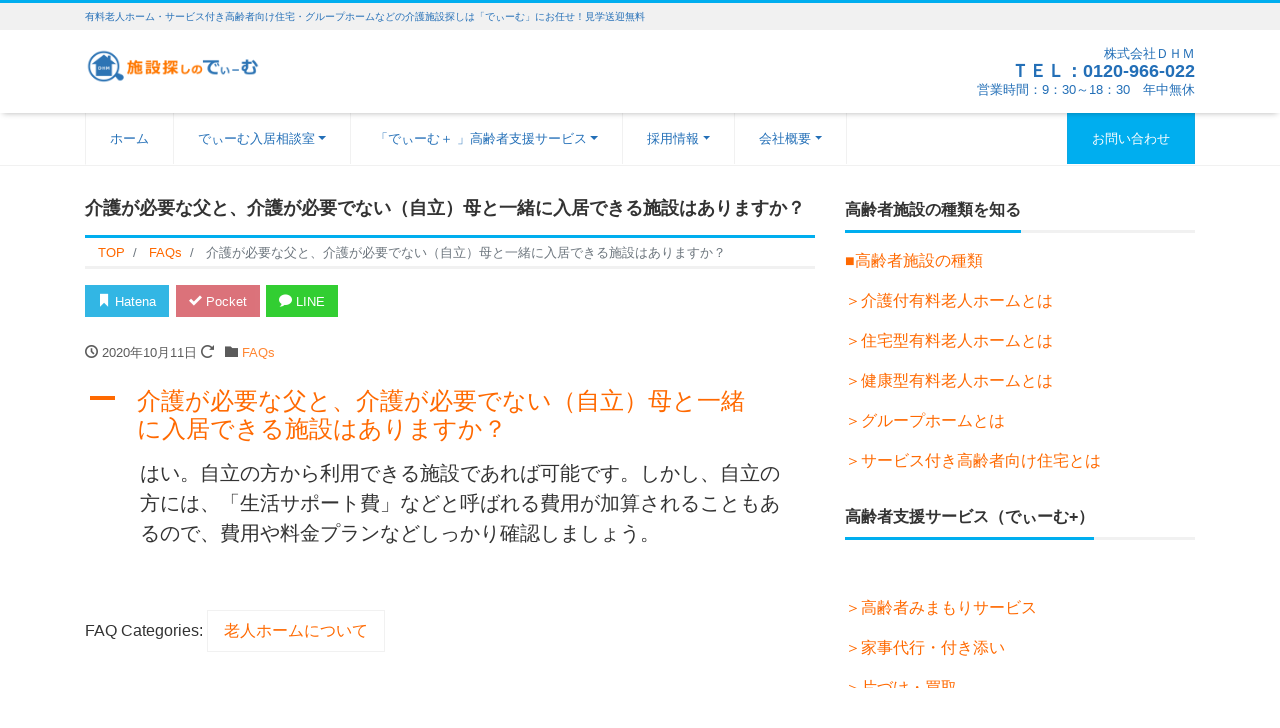

--- FILE ---
content_type: text/html; charset=UTF-8
request_url: https://www.dhm-home.com/ufaqs/%E4%BB%8B%E8%AD%B7%E3%81%8C%E5%BF%85%E8%A6%81%E3%81%AA%E7%88%B6%E3%81%A8%E3%80%81%E4%BB%8B%E8%AD%B7%E3%81%8C%E5%BF%85%E8%A6%81%E3%81%A7%E3%81%AA%E3%81%84%EF%BC%88%E8%87%AA%E7%AB%8B%EF%BC%89%E6%AF%8D/
body_size: 13358
content:
<!DOCTYPE html>
<html lang="ja" prefix="og: http://ogp.me/ns#"><head>
<meta charset="utf-8">
<meta name="viewport" content="width=device-width, initial-scale=1">
<meta name="description" content="A 介護が必要な父と、介護が必要でない（自立）母と一緒に入居できる施設はありますか？ はい。自立の方から利用できる施設であれば可能です。しかし、自立の方には、「生活サポート費」などと呼ばれる費用が加算されることもあるので...">
<link rel="prev bookmark" href="https://www.dhm-home.com/ufaqs/%e7%89%b9%e9%a4%8a%e3%82%92%e5%be%85%e3%81%a4%e9%96%93%e3%81%a0%e3%81%91%e5%88%a9%e7%94%a8%e3%81%97%e3%81%a6%e3%82%82%e5%a4%a7%e4%b8%88%e5%a4%ab%e3%81%a7%e3%81%99%e3%81%8b%ef%bc%9f/" title="特養を待つ間だけ利用しても大丈夫ですか？">
<link rel="next bookmark" href="https://www.dhm-home.com/ufaqs/%e4%bd%93%e9%a8%93%e5%85%a5%e5%b1%85%e3%81%a7%e3%81%8d%e3%82%8b%e6%96%bd%e8%a8%ad%e3%81%af%e3%81%82%e3%82%8a%e3%81%be%e3%81%99%e3%81%8b%ef%bc%9f/" title="体験入居できる施設はありますか？">
<meta name="author" content="老人ホーム・介護施設探しのでぃーむ">
<link rel="start" href="https://www.dhm-home.com" title="TOP">
<!-- OGP -->
<meta property="og:site_name" content="老人ホーム・介護施設探しのでぃーむ">
<meta property="og:description" content="A 介護が必要な父と、介護が必要でない（自立）母と一緒に入居できる施設はありますか？ はい。自立の方から利用できる施設であれば可能です。しかし、自立の方には、「生活サポート費」などと呼ばれる費用が加算されることもあるので...">
<meta property="og:title" content="介護が必要な父と、介護が必要でない（自立）母と一緒に入居できる施設はありますか？ | 老人ホーム・介護施設探しのでぃーむ">
<meta property="og:url" content="https://www.dhm-home.com/ufaqs/%e4%bb%8b%e8%ad%b7%e3%81%8c%e5%bf%85%e8%a6%81%e3%81%aa%e7%88%b6%e3%81%a8%e3%80%81%e4%bb%8b%e8%ad%b7%e3%81%8c%e5%bf%85%e8%a6%81%e3%81%a7%e3%81%aa%e3%81%84%ef%bc%88%e8%87%aa%e7%ab%8b%ef%bc%89%e6%af%8d/">
<meta property="og:type" content="article">
<meta property="og:image" content="https://www.dhm-home.com/wp-content/themes/liquid-corporate/images/noimage.png">
<!-- twitter:card -->
<meta name="twitter:card" content="summary_large_image">
<meta name="twitter:site" content="@home?lang=ja">
<title>介護が必要な父と、介護が必要でない（自立）母と一緒に入居できる施設はありますか？ &#8211; 老人ホーム・介護施設探しのでぃーむ</title>
<meta name='robots' content='max-image-preview:large' />
	<style>img:is([sizes="auto" i], [sizes^="auto," i]) { contain-intrinsic-size: 3000px 1500px }</style>
	<link rel='dns-prefetch' href='//stats.wp.com' />
<link rel="alternate" type="application/rss+xml" title="老人ホーム・介護施設探しのでぃーむ &raquo; フィード" href="https://www.dhm-home.com/feed/" />
<link rel="alternate" type="application/rss+xml" title="老人ホーム・介護施設探しのでぃーむ &raquo; コメントフィード" href="https://www.dhm-home.com/comments/feed/" />
<script>
window._wpemojiSettings = {"baseUrl":"https:\/\/s.w.org\/images\/core\/emoji\/16.0.1\/72x72\/","ext":".png","svgUrl":"https:\/\/s.w.org\/images\/core\/emoji\/16.0.1\/svg\/","svgExt":".svg","source":{"concatemoji":"https:\/\/www.dhm-home.com\/wp-includes\/js\/wp-emoji-release.min.js?ver=6.8.3"}};
/*! This file is auto-generated */
!function(s,n){var o,i,e;function c(e){try{var t={supportTests:e,timestamp:(new Date).valueOf()};sessionStorage.setItem(o,JSON.stringify(t))}catch(e){}}function p(e,t,n){e.clearRect(0,0,e.canvas.width,e.canvas.height),e.fillText(t,0,0);var t=new Uint32Array(e.getImageData(0,0,e.canvas.width,e.canvas.height).data),a=(e.clearRect(0,0,e.canvas.width,e.canvas.height),e.fillText(n,0,0),new Uint32Array(e.getImageData(0,0,e.canvas.width,e.canvas.height).data));return t.every(function(e,t){return e===a[t]})}function u(e,t){e.clearRect(0,0,e.canvas.width,e.canvas.height),e.fillText(t,0,0);for(var n=e.getImageData(16,16,1,1),a=0;a<n.data.length;a++)if(0!==n.data[a])return!1;return!0}function f(e,t,n,a){switch(t){case"flag":return n(e,"\ud83c\udff3\ufe0f\u200d\u26a7\ufe0f","\ud83c\udff3\ufe0f\u200b\u26a7\ufe0f")?!1:!n(e,"\ud83c\udde8\ud83c\uddf6","\ud83c\udde8\u200b\ud83c\uddf6")&&!n(e,"\ud83c\udff4\udb40\udc67\udb40\udc62\udb40\udc65\udb40\udc6e\udb40\udc67\udb40\udc7f","\ud83c\udff4\u200b\udb40\udc67\u200b\udb40\udc62\u200b\udb40\udc65\u200b\udb40\udc6e\u200b\udb40\udc67\u200b\udb40\udc7f");case"emoji":return!a(e,"\ud83e\udedf")}return!1}function g(e,t,n,a){var r="undefined"!=typeof WorkerGlobalScope&&self instanceof WorkerGlobalScope?new OffscreenCanvas(300,150):s.createElement("canvas"),o=r.getContext("2d",{willReadFrequently:!0}),i=(o.textBaseline="top",o.font="600 32px Arial",{});return e.forEach(function(e){i[e]=t(o,e,n,a)}),i}function t(e){var t=s.createElement("script");t.src=e,t.defer=!0,s.head.appendChild(t)}"undefined"!=typeof Promise&&(o="wpEmojiSettingsSupports",i=["flag","emoji"],n.supports={everything:!0,everythingExceptFlag:!0},e=new Promise(function(e){s.addEventListener("DOMContentLoaded",e,{once:!0})}),new Promise(function(t){var n=function(){try{var e=JSON.parse(sessionStorage.getItem(o));if("object"==typeof e&&"number"==typeof e.timestamp&&(new Date).valueOf()<e.timestamp+604800&&"object"==typeof e.supportTests)return e.supportTests}catch(e){}return null}();if(!n){if("undefined"!=typeof Worker&&"undefined"!=typeof OffscreenCanvas&&"undefined"!=typeof URL&&URL.createObjectURL&&"undefined"!=typeof Blob)try{var e="postMessage("+g.toString()+"("+[JSON.stringify(i),f.toString(),p.toString(),u.toString()].join(",")+"));",a=new Blob([e],{type:"text/javascript"}),r=new Worker(URL.createObjectURL(a),{name:"wpTestEmojiSupports"});return void(r.onmessage=function(e){c(n=e.data),r.terminate(),t(n)})}catch(e){}c(n=g(i,f,p,u))}t(n)}).then(function(e){for(var t in e)n.supports[t]=e[t],n.supports.everything=n.supports.everything&&n.supports[t],"flag"!==t&&(n.supports.everythingExceptFlag=n.supports.everythingExceptFlag&&n.supports[t]);n.supports.everythingExceptFlag=n.supports.everythingExceptFlag&&!n.supports.flag,n.DOMReady=!1,n.readyCallback=function(){n.DOMReady=!0}}).then(function(){return e}).then(function(){var e;n.supports.everything||(n.readyCallback(),(e=n.source||{}).concatemoji?t(e.concatemoji):e.wpemoji&&e.twemoji&&(t(e.twemoji),t(e.wpemoji)))}))}((window,document),window._wpemojiSettings);
</script>
<link rel='stylesheet' id='ewd-ufaq-css-css' href='https://www.dhm-home.com/wp-content/plugins/ultimate-faqs/assets/css/ewd-ufaq.css?ver=6.8.3' media='all' />
<style id='wp-emoji-styles-inline-css'>

	img.wp-smiley, img.emoji {
		display: inline !important;
		border: none !important;
		box-shadow: none !important;
		height: 1em !important;
		width: 1em !important;
		margin: 0 0.07em !important;
		vertical-align: -0.1em !important;
		background: none !important;
		padding: 0 !important;
	}
</style>
<link rel='stylesheet' id='wp-block-library-css' href='https://www.dhm-home.com/wp-includes/css/dist/block-library/style.min.css?ver=6.8.3' media='all' />
<style id='classic-theme-styles-inline-css'>
/*! This file is auto-generated */
.wp-block-button__link{color:#fff;background-color:#32373c;border-radius:9999px;box-shadow:none;text-decoration:none;padding:calc(.667em + 2px) calc(1.333em + 2px);font-size:1.125em}.wp-block-file__button{background:#32373c;color:#fff;text-decoration:none}
</style>
<link rel='stylesheet' id='mediaelement-css' href='https://www.dhm-home.com/wp-includes/js/mediaelement/mediaelementplayer-legacy.min.css?ver=4.2.17' media='all' />
<link rel='stylesheet' id='wp-mediaelement-css' href='https://www.dhm-home.com/wp-includes/js/mediaelement/wp-mediaelement.min.css?ver=6.8.3' media='all' />
<style id='jetpack-sharing-buttons-style-inline-css'>
.jetpack-sharing-buttons__services-list{display:flex;flex-direction:row;flex-wrap:wrap;gap:0;list-style-type:none;margin:5px;padding:0}.jetpack-sharing-buttons__services-list.has-small-icon-size{font-size:12px}.jetpack-sharing-buttons__services-list.has-normal-icon-size{font-size:16px}.jetpack-sharing-buttons__services-list.has-large-icon-size{font-size:24px}.jetpack-sharing-buttons__services-list.has-huge-icon-size{font-size:36px}@media print{.jetpack-sharing-buttons__services-list{display:none!important}}.editor-styles-wrapper .wp-block-jetpack-sharing-buttons{gap:0;padding-inline-start:0}ul.jetpack-sharing-buttons__services-list.has-background{padding:1.25em 2.375em}
</style>
<link rel='stylesheet' id='swiper-css' href='https://www.dhm-home.com/wp-content/plugins/liquid-blocks/css/swiper-bundle.min.css?ver=6.8.3' media='all' />
<link rel='stylesheet' id='liquid-blocks-css' href='https://www.dhm-home.com/wp-content/plugins/liquid-blocks/css/block.css?ver=1.3.3' media='all' />
<style id='global-styles-inline-css'>
:root{--wp--preset--aspect-ratio--square: 1;--wp--preset--aspect-ratio--4-3: 4/3;--wp--preset--aspect-ratio--3-4: 3/4;--wp--preset--aspect-ratio--3-2: 3/2;--wp--preset--aspect-ratio--2-3: 2/3;--wp--preset--aspect-ratio--16-9: 16/9;--wp--preset--aspect-ratio--9-16: 9/16;--wp--preset--color--black: #000000;--wp--preset--color--cyan-bluish-gray: #abb8c3;--wp--preset--color--white: #ffffff;--wp--preset--color--pale-pink: #f78da7;--wp--preset--color--vivid-red: #cf2e2e;--wp--preset--color--luminous-vivid-orange: #ff6900;--wp--preset--color--luminous-vivid-amber: #fcb900;--wp--preset--color--light-green-cyan: #7bdcb5;--wp--preset--color--vivid-green-cyan: #00d084;--wp--preset--color--pale-cyan-blue: #8ed1fc;--wp--preset--color--vivid-cyan-blue: #0693e3;--wp--preset--color--vivid-purple: #9b51e0;--wp--preset--color--liquid-theme: #00a5d4;--wp--preset--color--liquid-blue: #32bdeb;--wp--preset--color--liquid-dark-blue: #00a5d4;--wp--preset--color--liquid-red: #eb6032;--wp--preset--color--liquid-orange: #ff6900;--wp--preset--color--liquid-pink: #f6adc6;--wp--preset--color--liquid-yellow: #fff100;--wp--preset--color--liquid-green: #3eb370;--wp--preset--color--liquid-purple: #745399;--wp--preset--color--liquid-white: #ffffff;--wp--preset--color--liquid-dark-gray: #333333;--wp--preset--gradient--vivid-cyan-blue-to-vivid-purple: linear-gradient(135deg,rgba(6,147,227,1) 0%,rgb(155,81,224) 100%);--wp--preset--gradient--light-green-cyan-to-vivid-green-cyan: linear-gradient(135deg,rgb(122,220,180) 0%,rgb(0,208,130) 100%);--wp--preset--gradient--luminous-vivid-amber-to-luminous-vivid-orange: linear-gradient(135deg,rgba(252,185,0,1) 0%,rgba(255,105,0,1) 100%);--wp--preset--gradient--luminous-vivid-orange-to-vivid-red: linear-gradient(135deg,rgba(255,105,0,1) 0%,rgb(207,46,46) 100%);--wp--preset--gradient--very-light-gray-to-cyan-bluish-gray: linear-gradient(135deg,rgb(238,238,238) 0%,rgb(169,184,195) 100%);--wp--preset--gradient--cool-to-warm-spectrum: linear-gradient(135deg,rgb(74,234,220) 0%,rgb(151,120,209) 20%,rgb(207,42,186) 40%,rgb(238,44,130) 60%,rgb(251,105,98) 80%,rgb(254,248,76) 100%);--wp--preset--gradient--blush-light-purple: linear-gradient(135deg,rgb(255,206,236) 0%,rgb(152,150,240) 100%);--wp--preset--gradient--blush-bordeaux: linear-gradient(135deg,rgb(254,205,165) 0%,rgb(254,45,45) 50%,rgb(107,0,62) 100%);--wp--preset--gradient--luminous-dusk: linear-gradient(135deg,rgb(255,203,112) 0%,rgb(199,81,192) 50%,rgb(65,88,208) 100%);--wp--preset--gradient--pale-ocean: linear-gradient(135deg,rgb(255,245,203) 0%,rgb(182,227,212) 50%,rgb(51,167,181) 100%);--wp--preset--gradient--electric-grass: linear-gradient(135deg,rgb(202,248,128) 0%,rgb(113,206,126) 100%);--wp--preset--gradient--midnight: linear-gradient(135deg,rgb(2,3,129) 0%,rgb(40,116,252) 100%);--wp--preset--font-size--small: 13px;--wp--preset--font-size--medium: 20px;--wp--preset--font-size--large: 36px;--wp--preset--font-size--x-large: 42px;--wp--preset--spacing--20: 0.44rem;--wp--preset--spacing--30: 0.67rem;--wp--preset--spacing--40: 1rem;--wp--preset--spacing--50: 1.5rem;--wp--preset--spacing--60: 2.25rem;--wp--preset--spacing--70: 3.38rem;--wp--preset--spacing--80: 5.06rem;--wp--preset--shadow--natural: 6px 6px 9px rgba(0, 0, 0, 0.2);--wp--preset--shadow--deep: 12px 12px 50px rgba(0, 0, 0, 0.4);--wp--preset--shadow--sharp: 6px 6px 0px rgba(0, 0, 0, 0.2);--wp--preset--shadow--outlined: 6px 6px 0px -3px rgba(255, 255, 255, 1), 6px 6px rgba(0, 0, 0, 1);--wp--preset--shadow--crisp: 6px 6px 0px rgba(0, 0, 0, 1);}:where(.is-layout-flex){gap: 0.5em;}:where(.is-layout-grid){gap: 0.5em;}body .is-layout-flex{display: flex;}.is-layout-flex{flex-wrap: wrap;align-items: center;}.is-layout-flex > :is(*, div){margin: 0;}body .is-layout-grid{display: grid;}.is-layout-grid > :is(*, div){margin: 0;}:where(.wp-block-columns.is-layout-flex){gap: 2em;}:where(.wp-block-columns.is-layout-grid){gap: 2em;}:where(.wp-block-post-template.is-layout-flex){gap: 1.25em;}:where(.wp-block-post-template.is-layout-grid){gap: 1.25em;}.has-black-color{color: var(--wp--preset--color--black) !important;}.has-cyan-bluish-gray-color{color: var(--wp--preset--color--cyan-bluish-gray) !important;}.has-white-color{color: var(--wp--preset--color--white) !important;}.has-pale-pink-color{color: var(--wp--preset--color--pale-pink) !important;}.has-vivid-red-color{color: var(--wp--preset--color--vivid-red) !important;}.has-luminous-vivid-orange-color{color: var(--wp--preset--color--luminous-vivid-orange) !important;}.has-luminous-vivid-amber-color{color: var(--wp--preset--color--luminous-vivid-amber) !important;}.has-light-green-cyan-color{color: var(--wp--preset--color--light-green-cyan) !important;}.has-vivid-green-cyan-color{color: var(--wp--preset--color--vivid-green-cyan) !important;}.has-pale-cyan-blue-color{color: var(--wp--preset--color--pale-cyan-blue) !important;}.has-vivid-cyan-blue-color{color: var(--wp--preset--color--vivid-cyan-blue) !important;}.has-vivid-purple-color{color: var(--wp--preset--color--vivid-purple) !important;}.has-black-background-color{background-color: var(--wp--preset--color--black) !important;}.has-cyan-bluish-gray-background-color{background-color: var(--wp--preset--color--cyan-bluish-gray) !important;}.has-white-background-color{background-color: var(--wp--preset--color--white) !important;}.has-pale-pink-background-color{background-color: var(--wp--preset--color--pale-pink) !important;}.has-vivid-red-background-color{background-color: var(--wp--preset--color--vivid-red) !important;}.has-luminous-vivid-orange-background-color{background-color: var(--wp--preset--color--luminous-vivid-orange) !important;}.has-luminous-vivid-amber-background-color{background-color: var(--wp--preset--color--luminous-vivid-amber) !important;}.has-light-green-cyan-background-color{background-color: var(--wp--preset--color--light-green-cyan) !important;}.has-vivid-green-cyan-background-color{background-color: var(--wp--preset--color--vivid-green-cyan) !important;}.has-pale-cyan-blue-background-color{background-color: var(--wp--preset--color--pale-cyan-blue) !important;}.has-vivid-cyan-blue-background-color{background-color: var(--wp--preset--color--vivid-cyan-blue) !important;}.has-vivid-purple-background-color{background-color: var(--wp--preset--color--vivid-purple) !important;}.has-black-border-color{border-color: var(--wp--preset--color--black) !important;}.has-cyan-bluish-gray-border-color{border-color: var(--wp--preset--color--cyan-bluish-gray) !important;}.has-white-border-color{border-color: var(--wp--preset--color--white) !important;}.has-pale-pink-border-color{border-color: var(--wp--preset--color--pale-pink) !important;}.has-vivid-red-border-color{border-color: var(--wp--preset--color--vivid-red) !important;}.has-luminous-vivid-orange-border-color{border-color: var(--wp--preset--color--luminous-vivid-orange) !important;}.has-luminous-vivid-amber-border-color{border-color: var(--wp--preset--color--luminous-vivid-amber) !important;}.has-light-green-cyan-border-color{border-color: var(--wp--preset--color--light-green-cyan) !important;}.has-vivid-green-cyan-border-color{border-color: var(--wp--preset--color--vivid-green-cyan) !important;}.has-pale-cyan-blue-border-color{border-color: var(--wp--preset--color--pale-cyan-blue) !important;}.has-vivid-cyan-blue-border-color{border-color: var(--wp--preset--color--vivid-cyan-blue) !important;}.has-vivid-purple-border-color{border-color: var(--wp--preset--color--vivid-purple) !important;}.has-vivid-cyan-blue-to-vivid-purple-gradient-background{background: var(--wp--preset--gradient--vivid-cyan-blue-to-vivid-purple) !important;}.has-light-green-cyan-to-vivid-green-cyan-gradient-background{background: var(--wp--preset--gradient--light-green-cyan-to-vivid-green-cyan) !important;}.has-luminous-vivid-amber-to-luminous-vivid-orange-gradient-background{background: var(--wp--preset--gradient--luminous-vivid-amber-to-luminous-vivid-orange) !important;}.has-luminous-vivid-orange-to-vivid-red-gradient-background{background: var(--wp--preset--gradient--luminous-vivid-orange-to-vivid-red) !important;}.has-very-light-gray-to-cyan-bluish-gray-gradient-background{background: var(--wp--preset--gradient--very-light-gray-to-cyan-bluish-gray) !important;}.has-cool-to-warm-spectrum-gradient-background{background: var(--wp--preset--gradient--cool-to-warm-spectrum) !important;}.has-blush-light-purple-gradient-background{background: var(--wp--preset--gradient--blush-light-purple) !important;}.has-blush-bordeaux-gradient-background{background: var(--wp--preset--gradient--blush-bordeaux) !important;}.has-luminous-dusk-gradient-background{background: var(--wp--preset--gradient--luminous-dusk) !important;}.has-pale-ocean-gradient-background{background: var(--wp--preset--gradient--pale-ocean) !important;}.has-electric-grass-gradient-background{background: var(--wp--preset--gradient--electric-grass) !important;}.has-midnight-gradient-background{background: var(--wp--preset--gradient--midnight) !important;}.has-small-font-size{font-size: var(--wp--preset--font-size--small) !important;}.has-medium-font-size{font-size: var(--wp--preset--font-size--medium) !important;}.has-large-font-size{font-size: var(--wp--preset--font-size--large) !important;}.has-x-large-font-size{font-size: var(--wp--preset--font-size--x-large) !important;}
:where(.wp-block-post-template.is-layout-flex){gap: 1.25em;}:where(.wp-block-post-template.is-layout-grid){gap: 1.25em;}
:where(.wp-block-columns.is-layout-flex){gap: 2em;}:where(.wp-block-columns.is-layout-grid){gap: 2em;}
:root :where(.wp-block-pullquote){font-size: 1.5em;line-height: 1.6;}
</style>
<link rel='stylesheet' id='contact-form-7-css' href='https://www.dhm-home.com/wp-content/plugins/contact-form-7/includes/css/styles.css?ver=6.1.4' media='all' />
<link rel='stylesheet' id='ewd-ufaq-rrssb-css' href='https://www.dhm-home.com/wp-content/plugins/ultimate-faqs/assets/css/rrssb-min.css?ver=6.8.3' media='all' />
<link rel='stylesheet' id='ewd-ufaq-jquery-ui-css' href='https://www.dhm-home.com/wp-content/plugins/ultimate-faqs/assets/css/jquery-ui.min.css?ver=6.8.3' media='all' />
<link rel='stylesheet' id='bootstrap-css' href='https://www.dhm-home.com/wp-content/themes/liquid-corporate/css/bootstrap.min.css?ver=1.3.0' media='all' />
<link rel='stylesheet' id='icomoon-css' href='https://www.dhm-home.com/wp-content/themes/liquid-corporate/css/icomoon.css?ver=6.8.3' media='all' />
<link rel='stylesheet' id='liquid-style-css' href='https://www.dhm-home.com/wp-content/themes/liquid-corporate/style.css?ver=1.3.0' media='all' />
<link rel='stylesheet' id='liquid-block-style-css' href='https://www.dhm-home.com/wp-content/themes/liquid-corporate/css/block.css?ver=1.3.0' media='all' />
<script src="https://www.dhm-home.com/wp-includes/js/jquery/jquery.min.js?ver=3.7.1" id="jquery-core-js"></script>
<script src="https://www.dhm-home.com/wp-includes/js/jquery/jquery-migrate.min.js?ver=3.4.1" id="jquery-migrate-js"></script>
<script src="https://www.dhm-home.com/wp-content/plugins/liquid-blocks/lib/swiper-bundle.min.js?ver=6.8.3" id="swiper-js"></script>
<script src="https://www.dhm-home.com/wp-content/plugins/liquid-blocks/lib/liquid-blocks.js?ver=6.8.3" id="liquid-blocks-js"></script>
<script src="https://www.dhm-home.com/wp-content/themes/liquid-corporate/js/bootstrap.min.js?ver=1.3.0" id="bootstrap-js"></script>
<link rel="https://api.w.org/" href="https://www.dhm-home.com/wp-json/" /><link rel="alternate" title="JSON" type="application/json" href="https://www.dhm-home.com/wp-json/wp/v2/ufaq/234" /><link rel="EditURI" type="application/rsd+xml" title="RSD" href="https://www.dhm-home.com/xmlrpc.php?rsd" />
<link rel="canonical" href="https://www.dhm-home.com/ufaqs/%e4%bb%8b%e8%ad%b7%e3%81%8c%e5%bf%85%e8%a6%81%e3%81%aa%e7%88%b6%e3%81%a8%e3%80%81%e4%bb%8b%e8%ad%b7%e3%81%8c%e5%bf%85%e8%a6%81%e3%81%a7%e3%81%aa%e3%81%84%ef%bc%88%e8%87%aa%e7%ab%8b%ef%bc%89%e6%af%8d/" />
<link rel='shortlink' href='https://www.dhm-home.com/?p=234' />
<link rel="alternate" title="oEmbed (JSON)" type="application/json+oembed" href="https://www.dhm-home.com/wp-json/oembed/1.0/embed?url=https%3A%2F%2Fwww.dhm-home.com%2Fufaqs%2F%25e4%25bb%258b%25e8%25ad%25b7%25e3%2581%258c%25e5%25bf%2585%25e8%25a6%2581%25e3%2581%25aa%25e7%2588%25b6%25e3%2581%25a8%25e3%2580%2581%25e4%25bb%258b%25e8%25ad%25b7%25e3%2581%258c%25e5%25bf%2585%25e8%25a6%2581%25e3%2581%25a7%25e3%2581%25aa%25e3%2581%2584%25ef%25bc%2588%25e8%2587%25aa%25e7%25ab%258b%25ef%25bc%2589%25e6%25af%258d%2F" />
<link rel="alternate" title="oEmbed (XML)" type="text/xml+oembed" href="https://www.dhm-home.com/wp-json/oembed/1.0/embed?url=https%3A%2F%2Fwww.dhm-home.com%2Fufaqs%2F%25e4%25bb%258b%25e8%25ad%25b7%25e3%2581%258c%25e5%25bf%2585%25e8%25a6%2581%25e3%2581%25aa%25e7%2588%25b6%25e3%2581%25a8%25e3%2580%2581%25e4%25bb%258b%25e8%25ad%25b7%25e3%2581%258c%25e5%25bf%2585%25e8%25a6%2581%25e3%2581%25a7%25e3%2581%25aa%25e3%2581%2584%25ef%25bc%2588%25e8%2587%25aa%25e7%25ab%258b%25ef%25bc%2589%25e6%25af%258d%2F&#038;format=xml" />
    
    <script type="text/javascript">
        var ajaxurl = 'https://www.dhm-home.com/wp-admin/admin-ajax.php';
    </script>
	<style>img#wpstats{display:none}</style>
		
<!-- Jetpack Open Graph Tags -->
<meta property="og:type" content="article" />
<meta property="og:title" content="介護が必要な父と、介護が必要でない（自立）母と一緒に入居できる施設はありますか？" />
<meta property="og:url" content="https://www.dhm-home.com/ufaqs/%e4%bb%8b%e8%ad%b7%e3%81%8c%e5%bf%85%e8%a6%81%e3%81%aa%e7%88%b6%e3%81%a8%e3%80%81%e4%bb%8b%e8%ad%b7%e3%81%8c%e5%bf%85%e8%a6%81%e3%81%a7%e3%81%aa%e3%81%84%ef%bc%88%e8%87%aa%e7%ab%8b%ef%bc%89%e6%af%8d/" />
<meta property="og:description" content="はい。自立の方から利用できる施設であれば可能です。しかし、自立の方には、「生活サポート費」などと呼ばれる費用が&hellip;" />
<meta property="article:published_time" content="2020-10-11T07:00:23+00:00" />
<meta property="article:modified_time" content="2020-11-13T06:31:35+00:00" />
<meta property="og:site_name" content="老人ホーム・介護施設探しのでぃーむ" />
<meta property="og:image" content="https://www.dhm-home.com/wp-content/uploads/2021/01/cropped-dhmlogo-1.png" />
<meta property="og:image:width" content="512" />
<meta property="og:image:height" content="512" />
<meta property="og:image:alt" content="" />
<meta property="og:locale" content="ja_JP" />

<!-- End Jetpack Open Graph Tags -->
<link rel="icon" href="https://www.dhm-home.com/wp-content/uploads/2021/01/cropped-dhmlogo-1-32x32.png" sizes="32x32" />
<link rel="icon" href="https://www.dhm-home.com/wp-content/uploads/2021/01/cropped-dhmlogo-1-192x192.png" sizes="192x192" />
<link rel="apple-touch-icon" href="https://www.dhm-home.com/wp-content/uploads/2021/01/cropped-dhmlogo-1-180x180.png" />
<meta name="msapplication-TileImage" content="https://www.dhm-home.com/wp-content/uploads/2021/01/cropped-dhmlogo-1-270x270.png" />

<!-- GA -->
<script>
  (function(i,s,o,g,r,a,m){i['GoogleAnalyticsObject']=r;i[r]=i[r]||function(){
  (i[r].q=i[r].q||[]).push(arguments)},i[r].l=1*new Date();a=s.createElement(o),
  m=s.getElementsByTagName(o)[0];a.async=1;a.src=g;m.parentNode.insertBefore(a,m)
  })(window,document,'script','//www.google-analytics.com/analytics.js','ga');

  ga('create', 'UA-185492063-1', 'auto');
  ga('send', 'pageview');

</script>

<!-- hreflang -->

<!-- CSS -->
<style>
/*  customize  */
a, a:hover, a:active, a:visited,
.post_body a, .post_body a:hover, .post_body a:active, .post_body a:visited,
footer a, footer a:hover, footer a:active, footer a:visited {
    color: #ff6900;
}
.dropdown-menu, .dropdown-item:focus, .dropdown-item:hover {
    background-color: #;
}
body .headline, body .headline a, .navbar, body .navbar a {
    color: #236fb7 !important;
}
.headline .sns a, .navbar-toggler .icon-bar {
    background-color: #236fb7 !important;
}
.headline, .navbar, .dropdown-menu, .dropdown-item:focus, .dropdown-item:hover {
    background-color: #ffffff !important;
}
.headline .sns .icon {
    color: #ffffff !important;
}
/*  custom head  */
</style>
</head>

<body class="wp-singular ufaq-template-default single single-ufaq postid-234 wp-theme-liquid-corporate dropdown_active category_0">


<div class="wrapper">
<div class="headline">

    <div class="logo_text">
        <div class="container">
            <div class="row">
                <div class="col-md-3 order-md-last">
                                    </div>
                <div class="col-md-9 order-md-first">
                                        <div class="subttl">
                        有料老人ホーム・サービス付き高齢者向け住宅・グループホームなどの介護施設探しは「でぃーむ」にお任せ！見学送迎無料                    </div>
                                    </div>
            </div>
                    </div>
    </div>

    <div class="container">
        <div class="row">
            <div class="col-sm-6">
                <a href="https://www.dhm-home.com" title="老人ホーム・介護施設探しのでぃーむ" class="logo">
                                        <img src="https://www.dhm-home.com/wp-content/uploads/2021/01/cropped-DHM_txt_logo.png" alt="老人ホーム・介護施設探しのでぃーむ">
                                    </a>
            </div>
            <div class="col-sm-6">
                                                <div class="com">
                                        <div class="com_name">株式会社ＤＨＭ</div>
                                                            <div class="com_tel">ＴＥＬ：0120-966-022</div>
                                                            <div class="com_open">営業時間：9：30～18：30　年中無休</div>
                                    </div>
                            </div>
        </div>
    </div>
</div>

<nav class="navbar navbar-light navbar-expand-md flex-column">
    <div class="container">
                <!-- Global Menu -->
        <ul id="menu-%e3%83%a1%e3%82%a4%e3%83%b3%e3%83%a1%e3%83%8b%e3%83%a5%e3%83%bc" class="nav navbar-nav"><li id="menu-item-2586" class="menu-item menu-item-type-custom menu-item-object-custom menu-item-home menu-item-2586 nav-item"><a href="https://www.dhm-home.com/">ホーム</a></li>
<li id="menu-item-2600" class="menu-item menu-item-type-post_type menu-item-object-page menu-item-has-children menu-item-2600 nav-item"><a href="https://www.dhm-home.com/sodanflow/">でぃーむ入居相談室</a>
<ul class="sub-menu">
	<li id="menu-item-2611" class="menu-item menu-item-type-post_type menu-item-object-page menu-item-2611 nav-item"><a href="https://www.dhm-home.com/sodanflow/introduction/">相談員紹介</a></li>
	<li id="menu-item-2602" class="menu-item menu-item-type-post_type menu-item-object-page menu-item-has-children menu-item-2602 nav-item"><a href="https://www.dhm-home.com/sodanflow/howtochoice/">施設の選び方</a>
	<ul class="sub-menu">
		<li id="menu-item-2747" class="menu-item menu-item-type-post_type menu-item-object-page menu-item-has-children menu-item-2747 nav-item"><a href="https://www.dhm-home.com/sodanflow/howtochoice/seniorhome-type/">高齢者施設の種類</a>
		<ul class="sub-menu">
			<li id="menu-item-2748" class="menu-item menu-item-type-post_type menu-item-object-page menu-item-2748 nav-item"><a href="https://www.dhm-home.com/sodanflow/howtochoice/seniorhome-type/nursing-seniorhome/">介護付有料老人ホームとは</a></li>
			<li id="menu-item-2766" class="menu-item menu-item-type-post_type menu-item-object-page menu-item-2766 nav-item"><a href="https://www.dhm-home.com/sodanflow/howtochoice/seniorhome-type/senior-home/">住宅型有料老人ホームとは</a></li>
			<li id="menu-item-2794" class="menu-item menu-item-type-post_type menu-item-object-page menu-item-2794 nav-item"><a href="https://www.dhm-home.com/sodanflow/howtochoice/seniorhome-type/elderly-home/">健康型有料老人ホームとは</a></li>
			<li id="menu-item-2786" class="menu-item menu-item-type-post_type menu-item-object-page menu-item-2786 nav-item"><a href="https://www.dhm-home.com/sodanflow/howtochoice/seniorhome-type/grouphome/">グループホームとは</a></li>
			<li id="menu-item-2863" class="menu-item menu-item-type-post_type menu-item-object-page menu-item-2863 nav-item"><a href="https://www.dhm-home.com/sodanflow/howtochoice/seniorhome-type/sakoujyu/">サービス付き高齢者向け住宅とは</a></li>
		</ul>
</li>
		<li id="menu-item-2603" class="menu-item menu-item-type-post_type menu-item-object-page menu-item-2603 nav-item"><a href="https://www.dhm-home.com/sodanflow/howtochoice/choicepoint/">施設選びのポイント</a></li>
		<li id="menu-item-2604" class="menu-item menu-item-type-post_type menu-item-object-page menu-item-2604 nav-item"><a href="https://www.dhm-home.com/sodanflow/howtochoice/kengakupoint/">見学のポイント</a></li>
	</ul>
</li>
	<li id="menu-item-2606" class="menu-item menu-item-type-post_type menu-item-object-page menu-item-2606 nav-item"><a href="https://www.dhm-home.com/sodanflow/casestudy/">相談事例</a></li>
	<li id="menu-item-2601" class="menu-item menu-item-type-post_type menu-item-object-page menu-item-2601 nav-item"><a href="https://www.dhm-home.com/sodanflow/faq/">よくある質問</a></li>
</ul>
</li>
<li id="menu-item-2588" class="menu-item menu-item-type-post_type menu-item-object-page menu-item-has-children menu-item-2588 nav-item"><a href="https://www.dhm-home.com/dhmplus-top/">「でぃーむ＋ 」高齢者支援サービス</a>
<ul class="sub-menu">
	<li id="menu-item-2591" class="menu-item menu-item-type-post_type menu-item-object-page menu-item-2591 nav-item"><a href="https://www.dhm-home.com/dhmplus-top/watch-attentively/">高齢者みまもりサービス</a></li>
	<li id="menu-item-2589" class="menu-item menu-item-type-post_type menu-item-object-page menu-item-2589 nav-item"><a href="https://www.dhm-home.com/dhmplus-top/trashed/">家事代行・付き添いサービス</a></li>
	<li id="menu-item-3172" class="menu-item menu-item-type-post_type menu-item-object-page menu-item-3172 nav-item"><a href="https://www.dhm-home.com/dhmplus-top/katazuke-kaitori/">片づけ・買取サービス</a></li>
</ul>
</li>
<li id="menu-item-2594" class="menu-item menu-item-type-post_type menu-item-object-page menu-item-has-children menu-item-2594 nav-item"><a href="https://www.dhm-home.com/recruit/">採用情報</a>
<ul class="sub-menu">
	<li id="menu-item-2595" class="menu-item menu-item-type-post_type menu-item-object-page menu-item-has-children menu-item-2595 nav-item"><a href="https://www.dhm-home.com/recruit/requirements/">募集要項</a>
	<ul class="sub-menu">
		<li id="menu-item-2596" class="menu-item menu-item-type-post_type menu-item-object-page menu-item-2596 nav-item"><a href="https://www.dhm-home.com/recruit/requirements/application-form/">施設コーディネーターに応募する</a></li>
	</ul>
</li>
	<li id="menu-item-2597" class="menu-item menu-item-type-post_type menu-item-object-page menu-item-has-children menu-item-2597 nav-item"><a href="https://www.dhm-home.com/recruit/interview/">社員の声</a>
	<ul class="sub-menu">
		<li id="menu-item-2599" class="menu-item menu-item-type-post_type menu-item-object-page menu-item-2599 nav-item"><a href="https://www.dhm-home.com/recruit/interview/recruit-interview-matsunaga/">社員インタビュー②</a></li>
	</ul>
</li>
</ul>
</li>
<li id="menu-item-2592" class="menu-item menu-item-type-post_type menu-item-object-page menu-item-has-children menu-item-2592 nav-item"><a href="https://www.dhm-home.com/company/">会社概要</a>
<ul class="sub-menu">
	<li id="menu-item-2593" class="menu-item menu-item-type-post_type menu-item-object-page menu-item-2593 nav-item"><a href="https://www.dhm-home.com/company/top-message/">トップメッセージ</a></li>
</ul>
</li>
<li id="menu-item-2587" class="menu-item menu-item-type-post_type menu-item-object-page menu-item-2587 nav-item"><a href="https://www.dhm-home.com/contact/">お問い合わせ</a></li>
</ul>                <button type="button" class="navbar-toggler collapsed">
            <span class="sr-only">Menu</span>
            <span class="icon-bar top-bar"></span>
            <span class="icon-bar middle-bar"></span>
            <span class="icon-bar bottom-bar"></span>
        </button>
            </div>
        <div class="container searchform_nav d-none d-md-none">
        <div class="searchform">
    <form action="https://www.dhm-home.com/" method="get" class="search-form">
        <fieldset class="form-group">
            <label class="screen-reader-text">検索</label>
            <input type="text" name="s" value="" placeholder="検索" class="form-control search-text">
            <button type="submit" value="Search" class="btn btn-primary"><i class="icon icon-search"></i></button>
        </fieldset>
    </form>
</div>    </div>
</nav>


<div class="detail post-234 ufaq type-ufaq status-publish hentry ufaq-category-about-seniorhome">
    <div class="container">
        <div class="row">
            <div class="col-md-8 mainarea">

                                
                
                <h1 class="ttl_h1 entry-title" title="介護が必要な父と、介護が必要でない（自立）母と一緒に入居できる施設はありますか？">
                    介護が必要な父と、介護が必要でない（自立）母と一緒に入居できる施設はありますか？                </h1>

                <!-- pan -->
                                <nav aria-label="breadcrumb">
                    <ul class="breadcrumb" itemscope itemtype="http://schema.org/BreadcrumbList">
                        <li class="breadcrumb-item" itemprop="itemListElement" itemscope itemtype="http://schema.org/ListItem">
                            <a href="https://www.dhm-home.com" itemprop="item"><span itemprop="name">TOP</span></a>
                            <meta itemprop="position" content="1">
                        </li>
                                                                                                                                                <li class="breadcrumb-item" itemprop="itemListElement" itemscope itemtype="http://schema.org/ListItem">
                            <a href="https://www.dhm-home.com/ufaqs/" itemprop="item"><span itemprop="name">FAQs</span></a>
                            <meta itemprop="position" content="2">
                        </li>
                                                                        <li class="breadcrumb-item active" itemprop="itemListElement" itemscope itemtype="http://schema.org/ListItem" aria-current="page">
                            <a href="https://www.dhm-home.com/ufaqs/%e4%bb%8b%e8%ad%b7%e3%81%8c%e5%bf%85%e8%a6%81%e3%81%aa%e7%88%b6%e3%81%a8%e3%80%81%e4%bb%8b%e8%ad%b7%e3%81%8c%e5%bf%85%e8%a6%81%e3%81%a7%e3%81%aa%e3%81%84%ef%bc%88%e8%87%aa%e7%ab%8b%ef%bc%89%e6%af%8d/" itemprop="item" aria-disabled="true"><span itemprop="name">介護が必要な父と、介護が必要でない（自立）母と一緒に入居できる施設はありますか？</span></a>
                            <meta itemprop="position" content="3">
                        </li>
                    </ul>
                </nav>

                <div class="detail_text">

                    <div class="share"><a href="https://b.hatena.ne.jp/add?mode=confirm&url=https://www.dhm-home.com/ufaqs/%e4%bb%8b%e8%ad%b7%e3%81%8c%e5%bf%85%e8%a6%81%e3%81%aa%e7%88%b6%e3%81%a8%e3%80%81%e4%bb%8b%e8%ad%b7%e3%81%8c%e5%bf%85%e8%a6%81%e3%81%a7%e3%81%aa%e3%81%84%ef%bc%88%e8%87%aa%e7%ab%8b%ef%bc%89%e6%af%8d/&title=%E4%BB%8B%E8%AD%B7%E3%81%8C%E5%BF%85%E8%A6%81%E3%81%AA%E7%88%B6%E3%81%A8%E3%80%81%E4%BB%8B%E8%AD%B7%E3%81%8C%E5%BF%85%E8%A6%81%E3%81%A7%E3%81%AA%E3%81%84%EF%BC%88%E8%87%AA%E7%AB%8B%EF%BC%89%E6%AF%8D%E3%81%A8%E4%B8%80%E7%B7%92%E3%81%AB%E5%85%A5%E5%B1%85%E3%81%A7%E3%81%8D%E3%82%8B%E6%96%BD%E8%A8%AD%E3%81%AF%E3%81%82%E3%82%8A%E3%81%BE%E3%81%99%E3%81%8B%EF%BC%9F++%E8%80%81%E4%BA%BA%E3%83%9B%E3%83%BC%E3%83%A0%E3%83%BB%E4%BB%8B%E8%AD%B7%E6%96%BD%E8%A8%AD%E6%8E%A2%E3%81%97%E3%81%AE%E3%81%A7%E3%81%83%E3%83%BC%E3%82%80" target="_blank" class="share_hatena"><i class="icon icon-bookmark"></i> Hatena</a><a href="https://getpocket.com/edit?url=https://www.dhm-home.com/ufaqs/%e4%bb%8b%e8%ad%b7%e3%81%8c%e5%bf%85%e8%a6%81%e3%81%aa%e7%88%b6%e3%81%a8%e3%80%81%e4%bb%8b%e8%ad%b7%e3%81%8c%e5%bf%85%e8%a6%81%e3%81%a7%e3%81%aa%e3%81%84%ef%bc%88%e8%87%aa%e7%ab%8b%ef%bc%89%e6%af%8d/&title=%E4%BB%8B%E8%AD%B7%E3%81%8C%E5%BF%85%E8%A6%81%E3%81%AA%E7%88%B6%E3%81%A8%E3%80%81%E4%BB%8B%E8%AD%B7%E3%81%8C%E5%BF%85%E8%A6%81%E3%81%A7%E3%81%AA%E3%81%84%EF%BC%88%E8%87%AA%E7%AB%8B%EF%BC%89%E6%AF%8D%E3%81%A8%E4%B8%80%E7%B7%92%E3%81%AB%E5%85%A5%E5%B1%85%E3%81%A7%E3%81%8D%E3%82%8B%E6%96%BD%E8%A8%AD%E3%81%AF%E3%81%82%E3%82%8A%E3%81%BE%E3%81%99%E3%81%8B%EF%BC%9F++%E8%80%81%E4%BA%BA%E3%83%9B%E3%83%BC%E3%83%A0%E3%83%BB%E4%BB%8B%E8%AD%B7%E6%96%BD%E8%A8%AD%E6%8E%A2%E3%81%97%E3%81%AE%E3%81%A7%E3%81%83%E3%83%BC%E3%82%80" target="_blank" class="share_pocket"><i class="icon icon-checkmark"></i> Pocket</a><a href="https://line.me/R/msg/text/?%E4%BB%8B%E8%AD%B7%E3%81%8C%E5%BF%85%E8%A6%81%E3%81%AA%E7%88%B6%E3%81%A8%E3%80%81%E4%BB%8B%E8%AD%B7%E3%81%8C%E5%BF%85%E8%A6%81%E3%81%A7%E3%81%AA%E3%81%84%EF%BC%88%E8%87%AA%E7%AB%8B%EF%BC%89%E6%AF%8D%E3%81%A8%E4%B8%80%E7%B7%92%E3%81%AB%E5%85%A5%E5%B1%85%E3%81%A7%E3%81%8D%E3%82%8B%E6%96%BD%E8%A8%AD%E3%81%AF%E3%81%82%E3%82%8A%E3%81%BE%E3%81%99%E3%81%8B%EF%BC%9F++%E8%80%81%E4%BA%BA%E3%83%9B%E3%83%BC%E3%83%A0%E3%83%BB%E4%BB%8B%E8%AD%B7%E6%96%BD%E8%A8%AD%E6%8E%A2%E3%81%97%E3%81%AE%E3%81%A7%E3%81%83%E3%83%BC%E3%82%80%0D%0Ahttps://www.dhm-home.com/ufaqs/%e4%bb%8b%e8%ad%b7%e3%81%8c%e5%bf%85%e8%a6%81%e3%81%aa%e7%88%b6%e3%81%a8%e3%80%81%e4%bb%8b%e8%ad%b7%e3%81%8c%e5%bf%85%e8%a6%81%e3%81%a7%e3%81%aa%e3%81%84%ef%bc%88%e8%87%aa%e7%ab%8b%ef%bc%89%e6%af%8d/" target="_blank" class="share_line"><i class="icon icon-bubble"></i> LINE</a></div>
                    <div class="post_meta">
                        <span class="post_time">
                                                        <i class="icon icon-clock" title=" 2020/10/11 16:00"></i> <time class="date published">2020年10月11日</time> <i class="icon icon-spinner11" title=" 2020/11/13 15:31"></i> <time class="date updated d-none">2020年11月13日</time>
                                                    </span>
                                                <span class="post_cat"><i class="icon icon-folder"></i>
                            <a href="https://www.dhm-home.com/ufaqs/">FAQs</a>
                        </span>
                                            </div>

                    
                    
                    <!-- content -->
                    <div class="post_body">
                        <div  class="ewd-ufaq-faq-list ewd-ufaq-page-type-load_more" id='ewd-ufaq-faq-list'>

	<input type='hidden' name='show_on_load' value='' id='ewd-ufaq-show-on-load' />
<input type='hidden' name='include_category' value='' id='ewd-ufaq-include-category' />
<input type='hidden' name='exclude_category' value='' id='ewd-ufaq-exclude-category' />
<input type='hidden' name='orderby' value='date' id='ewd-ufaq-orderby' />
<input type='hidden' name='order' value='desc' id='ewd-ufaq-order' />
<input type='hidden' name='post_count' value='-1' id='ewd-ufaq-post-count' />
<input type='hidden' name='current_url' value='/ufaqs/%E4%BB%8B%E8%AD%B7%E3%81%8C%E5%BF%85%E8%A6%81%E3%81%AA%E7%88%B6%E3%81%A8%E3%80%81%E4%BB%8B%E8%AD%B7%E3%81%8C%E5%BF%85%E8%A6%81%E3%81%A7%E3%81%AA%E3%81%84%EF%BC%88%E8%87%AA%E7%AB%8B%EF%BC%89%E6%AF%8D/' id='ewd-ufaq-current-url' />
	
	
	<div class='ewd-ufaq-faqs'>

		<div  class="ewd-ufaq-faq-div ewd-ufaq-faq-column-count-one ewd-ufaq-faq-responsive-columns- ewd-ufaq-faq-display-style-default ewd-ufaq-can-be-toggled" id='ewd-ufaq-post-234-zc70tjacKl' data-post_id='234'>

	<div class='ewd-ufaq-faq-title ewd-ufaq-faq-toggle'>
	
	<a class='ewd-ufaq-post-margin'  href='#' role="button">

		<div class='ewd-ufaq-post-margin-symbol ewd-ufaq-square'>
			<span >A</span>
		</div>

		<div class='ewd-ufaq-faq-title-text'>

			<h4>
				介護が必要な父と、介護が必要でない（自立）母と一緒に入居できる施設はありますか？			</h4>

		</div>

		<div class='ewd-ufaq-clear'></div>

	</a>
	
</div>
	
	<div class='ewd-ufaq-faq-body ' >

		
			
		
			<div class='ewd-ufaq-post-margin ewd-ufaq-faq-post'>
	
<p class="has-medium-font-size">はい。自立の方から利用できる施設であれば可能です。しかし、自立の方には、「生活サポート費」などと呼ばれる費用が加算されることもあるので、費用や料金プランなどしっかり確認しましょう。</p>
</div>
		
			<div class='ewd-ufaq-faq-custom-fields'>

	
</div>
		
			
		
			
		
			
		
			
		
			
		
			
		
			
		
	</div>

</div>
	</div>

	
</div>                    </div>
                    
                    
                                        <ul class="list-inline tag"><li class="list-inline-item">FAQ Categories: <a href="https://www.dhm-home.com/ufaq-category/about-seniorhome/">老人ホームについて</a></li></ul>
                    <!-- form -->
                    
                </div>
                                <div class="detail_comments">
                    
<div id="comments" class="comments-area">

	
	
	
</div><!-- .comments-area -->
                </div>
                
                <nav>
                    <ul class="pagination justify-content-between">
                                            </ul>
                </nav>

                
            </div><!-- /col -->
            <div class="col-md-4 sidebar">
        <div class="row widgets ">
        <div id="text-6" class="col-12"><div class="widget widget_text"><div class="ttl">高齢者施設の種類を知る</div>			<div class="textwidget"><p><a href="https://www.dhm-home.com/sodanflow/howtochoice/seniorhome-type/">■高齢者施設の種類</a></p>
<p><a href="https://www.dhm-home.com/sodanflow/howtochoice/seniorhome-type/nursing-seniorhome/">＞介護付有料老人ホームとは</a></p>
<p><a href="https://www.dhm-home.com/senior-home/">＞住宅型有料老人ホームとは</a></p>
<p><a href="https://www.dhm-home.com/sodanflow/howtochoice/seniorhome-type/elderly-home/">＞健康型有料老人ホームとは</a></p>
<p><a href="https://www.dhm-home.com/sodanflow/howtochoice/seniorhome-type/grouphome/">＞グループホームとは</a></p>
<p><a href="https://www.dhm-home.com/sodanflow/howtochoice/seniorhome-type/sakoujyu/" target="_blank" rel="noopener">＞サービス付き高齢者向け住宅とは</a></p>
</div>
		</div></div><div id="text-8" class="col-12"><div class="widget widget_text"><div class="ttl">高齢者支援サービス（でぃーむ+）</div>			<div class="textwidget"><p>&nbsp;</p>
<p><a href="https://www.dhm-home.com/dhmplus-top/watch-attentively/">＞高齢者みまも</a><a href="https://www.dhm-home.com/dhmplus-top/watch-attentively/">りサービス</a></p>
<p><a href="https://www.dhm-home.com/dhmplus-top/trashed/">＞家事代行・付き添い</a></p>
<p><a href="https://www.dhm-home.com/dhmplus-top/katazuke-kaitori/">＞片づけ・買取</a></p>
<p>&nbsp;</p>
</div>
		</div></div><div id="text-7" class="col-12"><div class="widget widget_text"><div class="ttl">でぃーむ入居相談室</div>			<div class="textwidget"><p><strong>TEL:0120-966-022</strong></p>
<p class="time">受付時間9：30～18：30<br />
年中無休（年末年始を除く）</p>
<p>ご来社の際はご予約くださいますよう<br />
お願いいたします。</p>
<p class="address">〒144-0052<br />
東京都大田区蒲田4-42-1<br />
KF蒲田第1ビル４階</p>
<p class="msg">
</div>
		</div></div><div id="block-20" class="col-12"><div class="widget widget_block"><p><iframe src="https://www.google.com/maps/embed?pb=!1m18!1m12!1m3!1d3245.7789610119844!2d139.71657471460134!3d35.559160844265605!2m3!1f0!2f0!3f0!3m2!1i1024!2i768!4f13.1!3m3!1m2!1s0x6018605902f63aa5%3A0x487c821f294b14ea!2z44CSMTQ0LTAwNTIg5p2x5Lqs6YO95aSn55Sw5Yy66JKy55Sw77yU5LiB55uu77yU77yS4oiS77yRIEtm6JKy55Sw56ysMeODk-ODqyDvvJTpmo4!5e0!3m2!1sja!2sjp!4v1656574460055!5m2!1sja!2sjp" width="300" height="200" style="border:0;" allowfullscreen="" loading="lazy" referrerpolicy="no-referrer-when-downgrade"></iframe></p></div></div>    </div>
    </div>
        </div><!-- /row -->
    </div><!-- /container -->
</div><!-- /detail -->

<div class="row widgets fixed_footer">
    <div id="block-34" class="col-sm-12"><div class="widget widget_block">
<div class="wp-block-buttons is-layout-flex wp-block-buttons-is-layout-flex"></div>
</div></div></div>

<div class="pagetop">
    <a href="#top" aria-label="top"><i class="icon icon-arrow-up2"></i></a>
</div>


<footer>
    <div class="container">
                <div class="row widgets">
            <div id="nav_menu-7" class="col-12 old-col-sm-4"><div class="widget widget_nav_menu"><div class="ttl">老人ホーム・介護施設探しのでぃーむ</div></div></div><div id="block-36" class="col-sm-4"><div class="widget widget_block">
<h3 class="has-text-align-left is-style-nostyle has-liquid-orange-color has-text-color wp-block-heading" style="font-size:18px"><strong>お問合せ：０１２０－９６６－０２２</strong></h3>
</div></div><div id="block-40" class="col-sm-4"><div class="widget widget_block widget_text">
<p style="font-size:16px">営業時間：9：30～18：30<br>年中無休（年末年始を除く）</p>
</div></div><div id="block-38" class="col-sm-4"><div class="widget widget_block">
<div class="wp-block-columns is-layout-flex wp-container-core-columns-is-layout-9d6595d7 wp-block-columns-is-layout-flex">
<div class="wp-block-column is-layout-flow wp-block-column-is-layout-flow"></div>
</div>
</div></div><div id="block-25" class="col-sm-4"><div class="widget widget_block widget_text">
<p class="has-text-align-left" style="font-size:16px">株式会社DHM<br>〒144-0052<br>東京都大田区蒲田4-42-1 KF蒲田第一ビル４階<br></p>
</div></div><div id="block-19" class="col-sm-4"><div class="widget widget_block"><p><iframe src="https://www.google.com/maps/embed?pb=!1m18!1m12!1m3!1d3245.778961011992!2d139.7165747146013!3d35.559160844265605!2m3!1f0!2f0!3f0!3m2!1i1024!2i768!4f13.1!3m3!1m2!1s0x6018605902f63aa5%3A0xaad471137b0e2e88!2z44CSMTQ0LTAwNTIg5p2x5Lqs6YO95aSn55Sw5Yy66JKy55Sw77yU5LiB55uu77yU77yS4oiS77yRIEtm6JKy55Sw56ysMeODk-ODqw!5e0!3m2!1sja!2sjp!4v1657267197817!5m2!1sja!2sjp" width="300" height="200" style="border:0;" allowfullscreen="" loading="lazy" referrerpolicy="no-referrer-when-downgrade"></iframe></p></div></div><div id="block-18" class="col-sm-4"><div class="widget widget_block">
<div class="wp-block-buttons is-layout-flex wp-block-buttons-is-layout-flex">
<div class="wp-block-button is-style-outline is-style-outline--1"><a class="wp-block-button__link has-liquid-white-color has-liquid-blue-background-color has-text-color has-background wp-element-button" href="https://www.dhm-home.com/contact/"><strong>メールでご相談・お問合せ</strong></a></div>



<div class="wp-block-button is-style-outline is-style-outline--2"><a class="wp-block-button__link has-liquid-white-color has-liquid-blue-background-color has-text-color has-background wp-element-button" href="https://www.dhm-home.com/wp-content/uploads/2023/01/dhm_pamphlet_OL-sheet1-6_20230116.pdf" target="_blank" rel="noreferrer noopener"><strong><span style="color:#ffffff" class="tadv-color">パンフレットをダウンロード</span></strong></a></div>
</div>
</div></div><div id="block-28" class="col-sm-4"><div class="widget widget_block">
<div class="wp-block-columns is-layout-flex wp-container-core-columns-is-layout-9d6595d7 wp-block-columns-is-layout-flex">
<div class="wp-block-column is-layout-flow wp-block-column-is-layout-flow"></div>
</div>
</div></div>        </div>
            </div>

    <div class="foot">
                
        <div class="container sns">
                                    <a href="https://www.facebook.com/%E6%A0%AA%E5%BC%8F%E4%BC%9A%E7%A4%BE-%EF%BC%A4%EF%BC%A8%EF%BC%AD-%E9%AB%98%E9%BD%A2%E8%80%85%E3%81%AE%E3%81%8A%E4%BD%8F%E3%81%BE%E3%81%84%E6%8E%A2%E3%81%97%E3%81%AE%E3%81%A7%E3%81%83%E3%83%BC%E3%82%80-156668231664474" target="_blank"><i class="icon icon-facebook"></i>
                Facebook</a>
                                    <a href="https://twitter.com/home?lang=ja" target="_blank"><i class="icon icon-twitter"></i>
                Twitter</a>
                                                                                                                                </div>
    </div>

    <div class="copy">
        (C)        2026 <a href="https://www.dhm-home.com">老人ホーム・介護施設探しのでぃーむ</a>. All rights reserved.        <!-- Powered by -->
                Theme by <a href="https://lqd.jp/wp/" rel="nofollow" title="レスポンシブWordPressテーマ LIQUID PRESS">
            LIQUID PRESS</a>.
                <!-- /Powered by -->
    </div>

</footer>

</div><!--/wrapper-->

<script type='text/javascript'>
/* <![CDATA[ */
var question_titles = ["\u4ecb\u8b77\u304c\u5fc5\u8981\u306a\u7236\u3068\u3001\u4ecb\u8b77\u304c\u5fc5\u8981\u3067\u306a\u3044\uff08\u81ea\u7acb\uff09\u6bcd\u3068\u4e00\u7dd2\u306b\u5165\u5c45\u3067\u304d\u308b\u65bd\u8a2d\u306f\u3042\u308a\u307e\u3059\u304b\uff1f"]
/* ]]> */
</script>
<script type='text/javascript'>
/* <![CDATA[ */
var ewd_ufaq_php_data = {"faq_scroll":"1","reveal_effect":"none","retrieving_results":"Retrieving Results","autocomplete_question":"1","question_titles":["\u4ecb\u8b77\u304c\u5fc5\u8981\u306a\u7236\u3068\u3001\u4ecb\u8b77\u304c\u5fc5\u8981\u3067\u306a\u3044\uff08\u81ea\u7acb\uff09\u6bcd\u3068\u4e00\u7dd2\u306b\u5165\u5c45\u3067\u304d\u308b\u65bd\u8a2d\u306f\u3042\u308a\u307e\u3059\u304b\uff1f"],"display_faq":"0","nonce":"75b5c33dd4"}
/* ]]> */
</script>
<script type="speculationrules">
{"prefetch":[{"source":"document","where":{"and":[{"href_matches":"\/*"},{"not":{"href_matches":["\/wp-*.php","\/wp-admin\/*","\/wp-content\/uploads\/*","\/wp-content\/*","\/wp-content\/plugins\/*","\/wp-content\/themes\/liquid-corporate\/*","\/*\\?(.+)"]}},{"not":{"selector_matches":"a[rel~=\"nofollow\"]"}},{"not":{"selector_matches":".no-prefetch, .no-prefetch a"}}]},"eagerness":"conservative"}]}
</script>
<script type="application/ld+json" class="ewd-ufaq-ld-json-data">{"@context":"https:\/\/schema.org","@type":"FAQPage","mainEntity":[{"@type":"Question","name":"\u4ecb\u8b77\u304c\u5fc5\u8981\u306a\u7236\u3068\u3001\u4ecb\u8b77\u304c\u5fc5\u8981\u3067\u306a\u3044\uff08\u81ea\u7acb\uff09\u6bcd\u3068\u4e00\u7dd2\u306b\u5165\u5c45\u3067\u304d\u308b\u65bd\u8a2d\u306f\u3042\u308a\u307e\u3059\u304b\uff1f","acceptedAnswer":{"@type":"Answer","text":"\n<p class=\"has-medium-font-size\">\u306f\u3044\u3002\u81ea\u7acb\u306e\u65b9\u304b\u3089\u5229\u7528\u3067\u304d\u308b\u65bd\u8a2d\u3067\u3042\u308c\u3070\u53ef\u80fd\u3067\u3059\u3002\u3057\u304b\u3057\u3001\u81ea\u7acb\u306e\u65b9\u306b\u306f\u3001\u300c\u751f\u6d3b\u30b5\u30dd\u30fc\u30c8\u8cbb\u300d\u306a\u3069\u3068\u547c\u3070\u308c\u308b\u8cbb\u7528\u304c\u52a0\u7b97\u3055\u308c\u308b\u3053\u3068\u3082\u3042\u308b\u306e\u3067\u3001\u8cbb\u7528\u3084\u6599\u91d1\u30d7\u30e9\u30f3\u306a\u3069\u3057\u3063\u304b\u308a\u78ba\u8a8d\u3057\u307e\u3057\u3087\u3046\u3002<\/p>\n","author":{"@type":"Person","name":"dhm_shisetsu"}}},{"@type":"Question","name":"\u4ecb\u8b77\u304c\u5fc5\u8981\u306a\u7236\u3068\u3001\u4ecb\u8b77\u304c\u5fc5\u8981\u3067\u306a\u3044\uff08\u81ea\u7acb\uff09\u6bcd\u3068\u4e00\u7dd2\u306b\u5165\u5c45\u3067\u304d\u308b\u65bd\u8a2d\u306f\u3042\u308a\u307e\u3059\u304b\uff1f","acceptedAnswer":{"@type":"Answer","text":"\n<p class=\"has-medium-font-size\">\u306f\u3044\u3002\u81ea\u7acb\u306e\u65b9\u304b\u3089\u5229\u7528\u3067\u304d\u308b\u65bd\u8a2d\u3067\u3042\u308c\u3070\u53ef\u80fd\u3067\u3059\u3002\u3057\u304b\u3057\u3001\u81ea\u7acb\u306e\u65b9\u306b\u306f\u3001\u300c\u751f\u6d3b\u30b5\u30dd\u30fc\u30c8\u8cbb\u300d\u306a\u3069\u3068\u547c\u3070\u308c\u308b\u8cbb\u7528\u304c\u52a0\u7b97\u3055\u308c\u308b\u3053\u3068\u3082\u3042\u308b\u306e\u3067\u3001\u8cbb\u7528\u3084\u6599\u91d1\u30d7\u30e9\u30f3\u306a\u3069\u3057\u3063\u304b\u308a\u78ba\u8a8d\u3057\u307e\u3057\u3087\u3046\u3002<\/p>\n","author":{"@type":"Person","name":"dhm_shisetsu"}}},{"@type":"Question","name":"\u4ecb\u8b77\u304c\u5fc5\u8981\u306a\u7236\u3068\u3001\u4ecb\u8b77\u304c\u5fc5\u8981\u3067\u306a\u3044\uff08\u81ea\u7acb\uff09\u6bcd\u3068\u4e00\u7dd2\u306b\u5165\u5c45\u3067\u304d\u308b\u65bd\u8a2d\u306f\u3042\u308a\u307e\u3059\u304b\uff1f","acceptedAnswer":{"@type":"Answer","text":"\n<p class=\"has-medium-font-size\">\u306f\u3044\u3002\u81ea\u7acb\u306e\u65b9\u304b\u3089\u5229\u7528\u3067\u304d\u308b\u65bd\u8a2d\u3067\u3042\u308c\u3070\u53ef\u80fd\u3067\u3059\u3002\u3057\u304b\u3057\u3001\u81ea\u7acb\u306e\u65b9\u306b\u306f\u3001\u300c\u751f\u6d3b\u30b5\u30dd\u30fc\u30c8\u8cbb\u300d\u306a\u3069\u3068\u547c\u3070\u308c\u308b\u8cbb\u7528\u304c\u52a0\u7b97\u3055\u308c\u308b\u3053\u3068\u3082\u3042\u308b\u306e\u3067\u3001\u8cbb\u7528\u3084\u6599\u91d1\u30d7\u30e9\u30f3\u306a\u3069\u3057\u3063\u304b\u308a\u78ba\u8a8d\u3057\u307e\u3057\u3087\u3046\u3002<\/p>\n","author":{"@type":"Person","name":"dhm_shisetsu"}}}]}</script><style id='block-style-variation-styles-inline-css'>
:root :where(.wp-block-button.is-style-outline--1 .wp-block-button__link){background: transparent none;border-color: currentColor;border-width: 2px;border-style: solid;color: currentColor;padding-top: 0.667em;padding-right: 1.33em;padding-bottom: 0.667em;padding-left: 1.33em;}
:root :where(.wp-block-button.is-style-outline--2 .wp-block-button__link){background: transparent none;border-color: currentColor;border-width: 2px;border-style: solid;color: currentColor;padding-top: 0.667em;padding-right: 1.33em;padding-bottom: 0.667em;padding-left: 1.33em;}
</style>
<style id='core-block-supports-inline-css'>
.wp-container-core-columns-is-layout-9d6595d7{flex-wrap:nowrap;}
</style>
<script src="https://www.dhm-home.com/wp-includes/js/jquery/ui/core.min.js?ver=1.13.3" id="jquery-ui-core-js"></script>
<script src="https://www.dhm-home.com/wp-includes/js/jquery/ui/menu.min.js?ver=1.13.3" id="jquery-ui-menu-js"></script>
<script src="https://www.dhm-home.com/wp-includes/js/dist/dom-ready.min.js?ver=f77871ff7694fffea381" id="wp-dom-ready-js"></script>
<script src="https://www.dhm-home.com/wp-includes/js/dist/hooks.min.js?ver=4d63a3d491d11ffd8ac6" id="wp-hooks-js"></script>
<script src="https://www.dhm-home.com/wp-includes/js/dist/i18n.min.js?ver=5e580eb46a90c2b997e6" id="wp-i18n-js"></script>
<script id="wp-i18n-js-after">
wp.i18n.setLocaleData( { 'text direction\u0004ltr': [ 'ltr' ] } );
</script>
<script id="wp-a11y-js-translations">
( function( domain, translations ) {
	var localeData = translations.locale_data[ domain ] || translations.locale_data.messages;
	localeData[""].domain = domain;
	wp.i18n.setLocaleData( localeData, domain );
} )( "default", {"translation-revision-date":"2025-11-12 12:44:54+0000","generator":"GlotPress\/4.0.3","domain":"messages","locale_data":{"messages":{"":{"domain":"messages","plural-forms":"nplurals=1; plural=0;","lang":"ja_JP"},"Notifications":["\u901a\u77e5"]}},"comment":{"reference":"wp-includes\/js\/dist\/a11y.js"}} );
</script>
<script src="https://www.dhm-home.com/wp-includes/js/dist/a11y.min.js?ver=3156534cc54473497e14" id="wp-a11y-js"></script>
<script src="https://www.dhm-home.com/wp-includes/js/jquery/ui/autocomplete.min.js?ver=1.13.3" id="jquery-ui-autocomplete-js"></script>
<script src="https://www.dhm-home.com/wp-content/plugins/contact-form-7/includes/swv/js/index.js?ver=6.1.4" id="swv-js"></script>
<script id="contact-form-7-js-translations">
( function( domain, translations ) {
	var localeData = translations.locale_data[ domain ] || translations.locale_data.messages;
	localeData[""].domain = domain;
	wp.i18n.setLocaleData( localeData, domain );
} )( "contact-form-7", {"translation-revision-date":"2025-11-30 08:12:23+0000","generator":"GlotPress\/4.0.3","domain":"messages","locale_data":{"messages":{"":{"domain":"messages","plural-forms":"nplurals=1; plural=0;","lang":"ja_JP"},"This contact form is placed in the wrong place.":["\u3053\u306e\u30b3\u30f3\u30bf\u30af\u30c8\u30d5\u30a9\u30fc\u30e0\u306f\u9593\u9055\u3063\u305f\u4f4d\u7f6e\u306b\u7f6e\u304b\u308c\u3066\u3044\u307e\u3059\u3002"],"Error:":["\u30a8\u30e9\u30fc:"]}},"comment":{"reference":"includes\/js\/index.js"}} );
</script>
<script id="contact-form-7-js-before">
var wpcf7 = {
    "api": {
        "root": "https:\/\/www.dhm-home.com\/wp-json\/",
        "namespace": "contact-form-7\/v1"
    },
    "cached": 1
};
</script>
<script src="https://www.dhm-home.com/wp-content/plugins/contact-form-7/includes/js/index.js?ver=6.1.4" id="contact-form-7-js"></script>
<script src="https://www.dhm-home.com/wp-content/plugins/ultimate-faqs/assets/js/ewd-ufaq.js?ver=2.3.4" id="ewd-ufaq-js-js"></script>
<script src="https://www.dhm-home.com/wp-content/themes/liquid-corporate/js/common.min.js?ver=1.3.0" id="liquid-script-js"></script>
<script src="https://www.dhm-home.com/wp-includes/js/comment-reply.min.js?ver=6.8.3" id="comment-reply-js" async data-wp-strategy="async"></script>
<script id="jetpack-stats-js-before">
_stq = window._stq || [];
_stq.push([ "view", {"v":"ext","blog":"183717803","post":"234","tz":"9","srv":"www.dhm-home.com","j":"1:15.4"} ]);
_stq.push([ "clickTrackerInit", "183717803", "234" ]);
</script>
<script src="https://stats.wp.com/e-202604.js" id="jetpack-stats-js" defer data-wp-strategy="defer"></script>

</body>
</html>
<!-- Dynamic page generated in 0.290 seconds. -->
<!-- Cached page generated by WP-Super-Cache on 2026-01-22 00:05:15 -->

<!-- super cache -->